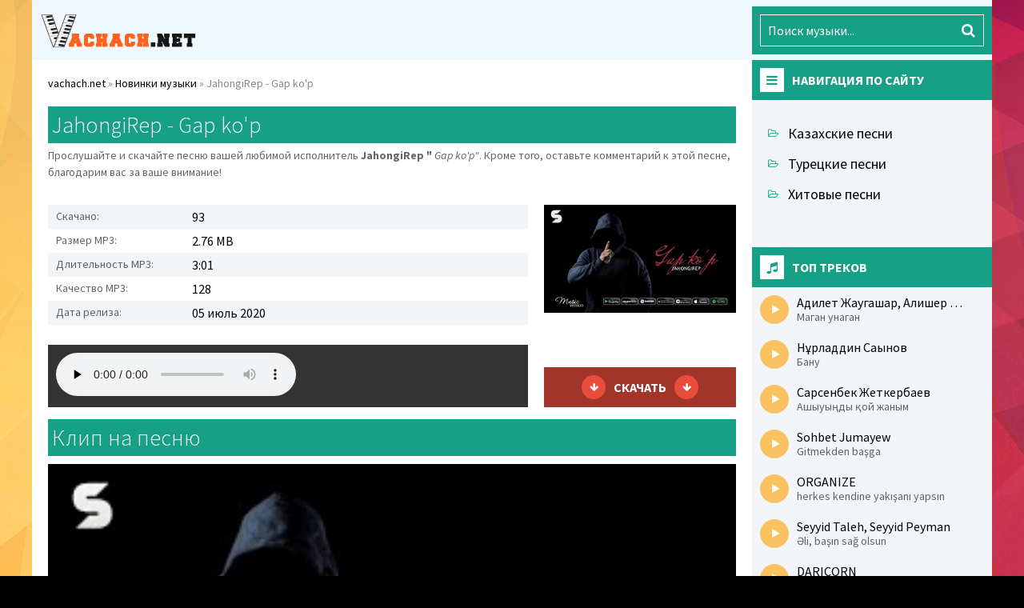

--- FILE ---
content_type: text/html; charset=utf-8
request_url: https://vachach.net/uzmp3/3062-jahongirep-gap-kop.html
body_size: 8333
content:
<!DOCTYPE html>
<html lang="ru">
<head>
	<meta charset="utf-8">
<title>JahongiRep - Gap ko'p mp3</title>
<meta name="description" content="Скачать самые свежие песни JahongiRep - Gap ko'p  и слушать онлайн в хорошем качестве">
<meta name="keywords" content="Gap ko'p, JahongiRep, скачать, слушать">
<meta name="generator" content="DataLife Engine (http://dle-news.ru)">
<meta property="og:site_name" content="Слушайте и скачивайте хиты года, а также сборник самых популярных песен">
<meta property="og:type" content="article">
<meta property="og:title" content="JahongiRep - Gap ko&#039;p">
<meta property="og:url" content="https://vachach.net/uzmp3/3062-jahongirep-gap-kop.html">
<meta property="og:image" content="https://vachach.net/uploads/posts/2020-07/jahongirep-gap-kop.jpg">
<meta property="og:video" content="https://m.youtube.com/watch?v=s5LTJ8gAC-Y">
<meta property="og:description" content="Скачать самые свежие песни JahongiRep - Gap ko'p и слушать онлайн в хорошем качестве">
<link rel="search" type="application/opensearchdescription+xml" href="https://vachach.net/index.php?do=opensearch" title="Слушайте и скачивайте хиты года, а также сборник самых популярных песен">
<link rel="canonical" href="https://vachach.net/uzmp3/3062-jahongirep-gap-kop.html">
<link rel="alternate" type="application/rss+xml" title="Слушайте и скачивайте хиты года, а также сборник самых популярных песен" href="https://vachach.net/rss.xml">
	 <meta name="viewport" content="width=device-width, initial-scale=1.0" />
	  <link rel="apple-touch-icon" sizes="57x57" href="/templates/vachach/images/apple-icon-57x57.png">
<link rel="apple-touch-icon" sizes="60x60" href="/templates/vachach/images/apple-icon-60x60.png">
<link rel="apple-touch-icon" sizes="72x72" href="/templates/vachach/images/apple-icon-72x72.png">
<link rel="apple-touch-icon" sizes="76x76" href="/templates/vachach/images/apple-icon-76x76.png">
<link rel="apple-touch-icon" sizes="114x114" href="/templates/vachach/images/apple-icon-114x114.png">
<link rel="apple-touch-icon" sizes="120x120" href="/templates/vachach/images/apple-icon-120x120.png">
<link rel="apple-touch-icon" sizes="144x144" href="/templates/vachach/images/apple-icon-144x144.png">
<link rel="apple-touch-icon" sizes="152x152" href="/templates/vachach/images/apple-icon-152x152.png">
<link rel="apple-touch-icon" sizes="180x180" href="/templates/vachach/images/apple-icon-180x180.png">
<link rel="icon" type="image/png" sizes="192x192"  href="/templates/vachach/images/android-icon-192x192.png">
<link rel="icon" type="image/png" sizes="32x32" href="/templates/vachach/images/favicon-32x32.png">
<link rel="icon" type="image/png" sizes="96x96" href="/templates/vachach/images/favicon-96x96.png">
<link rel="icon" type="image/png" sizes="16x16" href="/templates/vachach/images/favicon-16x16.png">
<link rel="manifest" href="/templates/vachach/images/manifest.json">
<meta name="msapplication-TileColor" content="#ffffff">
<meta name="msapplication-TileImage" content="/templates/vachach/images/ms-icon-144x144.png">
<meta name="theme-color" content="#ffffff"><meta name="google-site-verification" content="n9-fVNsfnWIu3DUdXwPCZnp7p_Uf5ObDA0qqVsDsQQY" />
	  <link href="/templates/vachach/style/styles.css" type="text/css" rel="stylesheet" />
	  <link href="/templates/vachach/style/engine.css" type="text/css" rel="stylesheet" />
	  <link href="https://fonts.googleapis.com/css?family=Source+Sans+Pro:300,400,400i,700&amp;subset=cyrillic" rel="stylesheet">
    <style>
        .mgf{    position: relative;
    font-size: 10px;
    right: -35px;
    top: -20px;
    color: #c1c1c1;}
        .mgf2{position: absolute;
    font-size: 10px;
    top: -5px;
    right: 1px;
    color: #a8a9a9;}
        .mgf3{position: absolute;
    font-size: 10px;
    top: -15px;
    right: 2px;
    color: #c0c1c1;}
        .mgf4{position: relative;
    right: -104px;
    top: -57px;
    font-size: 11px;}
    </style>
 <!-- Yandex.RTB -->
<script>window.yaContextCb=window.yaContextCb||[]</script>
<script src="https://yandex.ru/ads/system/context.js" async></script>
    <!-- Yandex.RTB R-A-3627804-2 -->
<script>
window.yaContextCb.push(()=>{
	Ya.Context.AdvManager.render({
		"blockId": "R-A-3627804-2",
		"type": "fullscreen",
		"platform": "touch"
	})
})
</script>
</head>

<body>

<div class="wrap">

	<div class="block center">
	
		<header class="topline fx-row fx-middle">
			<a href="/" class="logo"><img src="/templates/vachach/images/logo.png" alt="" /></a>
			<div class="btn-menu"><span class="fa fa-bars"></span></div>
			<div class="search-wrap">
				<form id="quicksearch" method="post">
					<input type="hidden" name="do" value="search" />
					<input type="hidden" name="subaction" value="search" />
					<div class="search-box">
						<input id="story" name="story" placeholder="Поиск музыки..." type="text" />
						<button type="submit" title="Найти"><span class="fa fa-search"></span></button>
					</div>
				</form>
			</div>
		</header>
		
		<!-- END TOPLINE -->
				
		<div class="cont">
<div class="cols fx-row">
				<main class="col-main fx-1">
				
					
					
					<div class="speedbar nowrap">
	<span itemscope itemtype="https://schema.org/BreadcrumbList"><span itemprop="itemListElement" itemscope itemtype="https://schema.org/ListItem"><meta itemprop="position" content="1"><a href="https://vachach.net/" itemprop="item"><span itemprop="name">vachach.net</span></a></span> &raquo; <span itemprop="itemListElement" itemscope itemtype="https://schema.org/ListItem"><meta itemprop="position" content="2"><a href="https://vachach.net/uzmp3/" itemprop="item"><span itemprop="name">Новинки музыки</span></a></span> &raquo; JahongiRep - Gap ko'p</span>
</div>
					
					
					
					
					
					
					
					
					<div class="clearfix"><div id='dle-content'><article class="full ignore-select" itemscope="" itemtype="http://schema.org/MusicGroup">
<div itemprop="track" itemscope="" itemtype="http://schema.org/MusicRecording">

	<div class="sect1">
	
		<div class="fheader fx-row fx-middle">
			<h1 class="sect-t fx-1">JahongiRep - Gap ko&#039;p</h1>
		</div>
 <div class="fcaption">Прослушайте и скачайте песню вашей любимой исполнитель <strong itemprop="byArtist">JahongiRep "</strong> <em itemprop="name">Gap ko'p"</em>. Кроме того, оставьте комментарий к этой песне, благодарим вас за ваше внимание!</div>
 <div class="fcols fx-row">
 	<div class="fright fx-1">
                			
<div class="document-meta" itemprop="duration" content="3:01"></div>
<div class="document-meta" itemprop="url" content="https://vachach.net/uzmp3/3062-jahongirep-gap-kop.html"></div>
				<ul class="finfo">
					<li><span>Скачано:</span> 93</li>
					<li><span>Размер MP3:</span> 2.76 MB</li>
					<li><span>Длительность MP3:</span> 3:01</li>
					<li><span>Качество MP3:</span> 128</li>
					<li><span>Дата релиза:</span> 05 июль 2020</li>
				</ul>
				<div class="fbtn-player"><audio preload="none" controls><source src="/uploads/files/2020-07/jahongirep-gap-kop_(vachach.net).mp3" /></audio>
            <div class="mgf2"></div>
</div>
			</div>
			
			<div class="fleft fx-col fx-between">
                <div class="fimg img-fit"><img src="/uploads/posts/2020-07/medium/jahongirep-gap-kop.jpg" alt="JahongiRep - Gap ko&#039;p" /></div>
          
                
				
				<div class="frate ignore-select" id="frate-3062">
					<div class="rate-plus" id="pluss-3062" onclick="doRateLD('plus', '3062');"><span class="fa fa-thumbs-up"></span><span class="rcount">93</span></div>
					<div class="rate-minus" id="minuss-3062" onclick="doRateLD('minus', '3062');"><span class="fa fa-thumbs-down"></span><span class="rcount">0</span></div>
					<div class="rate-data"><span id="ratig-layer-3062" class="ignore-select"><span class="ratingtypeplusminus ignore-select ratingzero" >0</span></span><span id="vote-num-id-3062">0</span></div>
				</div>
				
             
				<a class="fdl button" download=""  href="/uploads/files/2020-07/jahongirep-gap-kop_(vachach.net).mp3">
                                <div class="mgf3"></div>

 					<div class="fdl-dl"><span class="fa fa-arrow-down"></span><span class="fbtn-capt">Скачать</span><span class="fa fa-arrow-down"></span></div>
				</a>
			</div>
			
		</div>
		
	</div>	</div>		

	<div class="sect sect1">
		<div class="sect-t">Клип на песню</div>
		<div class="sect-c player-box video-box">
 <div class="Y-player" data-id="s5LTJ8gAC-Y" data-related="0" data-control="0" data-info="0" data-fullscreen="0" style="width:100%;display: block; position: relative;cursor: pointer;max-height:360px;height:100%; overflow:hidden;padding-bottom:56.25%;margin:0 auto"> <img src="/uploads/posts/2020-07/medium/jahongirep-gap-kop.jpg" style="bottom: -100%; display: block; left: 0; margin: auto; max-width: 100%; width: 100%;height:auto; position: absolute; right: 0; top: -100%;"> <div style="height: 72px; width: 72px; left: 50%; top: 50%; margin-left: -36px; margin-top: -36px; position: absolute; background: url('https://i.imgur.com/TxzC70f.png') no-repeat;"></div> </div> 
    <script> (function() { var v = document.getElementsByClassName("Y-player"); for (var n = 0; n < v.length; n++) { v[n].onclick = function () { var iframe = document.createElement("iframe"); iframe.setAttribute("src", "//www.youtube.com/embed/" + this.dataset.id + "?autoplay=1&autohide=2&border=0&wmode=opaque&enablejsapi=1&rel="+ this.dataset.related +"&controls="+this.dataset.control+"&showinfo=" + this.dataset.info); iframe.setAttribute("frameborder", "0"); iframe.setAttribute("id", "youtube-iframe"); iframe.setAttribute("style", "width: 100%; height: 100%; position: absolute; top: 0; left: 0;"); if (this.dataset.fullscreen == 1){ iframe.setAttribute("allowfullscreen", ""); } while (this.firstChild) { this.removeChild(this.firstChild); } this.appendChild(iframe); }; } })(); </script>
				</div>
			</div>
                
	<div class="sect sect1">
		<div class="sect-t">Текст песни</div>
		<div class="sect-c full-text slice-this clearfix">Men rep aytaman menda gap<br>Ko'p endi men rep aytaman menda <br>Gap ko'pMen rep aytaman menda gap<br>Ko'p endi menga gap yo'q <br><br>Men rep aytaman menda gap<br>Ko'p endi men rep aytaman menda <br>Gap ko'pMen rep aytaman menda gap<br>Ko'p endi menga gap yo'q <br><br>Haqiqatni vaqti keldi odamlarga<br>Hma hayronsan kecha oka oka<br>Deb momilada yeugan<br>Men rep aytaman menda gap<br><br>Ko'p endi men rep aytaman menda <br>Gap ko'pMen rep aytaman menda gap<br>Ko'p endi menga gap yo'q <br><br>Men rep aytaman menda gap<br>Ko'p endi men rep aytaman menda <br>Gap ko'pMen rep aytaman menda gap<br>Ko'p endi menga gap yo'q <br><br>Haqiqatni vaqti keldi odamlarga<br>Hma hayronsan kecha oka oka<br>Deb momilada yeugan</div>
	</div>
	
	<div class="sect sect1">
		<div class="sect-t">Похожие песни</div>
		<div class="sect-c"><div class="short fx-row fx-middle">
<a class="short-in fx-1 fx-row fx-middle" href="https://vachach.net/uzmp3/2929-jahongirep-tantana-toy.html">
	<span class="fa fa-play"></span>
	<div class="short-desc fx-1">
		<span class="short-artist nowrap">JAHONGIREP</span>
		<span class="short-title nowrap">TANTANA TO'Y</span>
	</div>
        <div class="mgf"></div>

	<span class="short-time">3:08</span>
</a>
	<div class="short-rating">192 /kbps</div>
</div><div class="short fx-row fx-middle">
<a class="short-in fx-1 fx-row fx-middle" href="https://vachach.net/uzmp3/2931-jahongirep-kuruksayrep-kutmagandim.html">
	<span class="fa fa-play"></span>
	<div class="short-desc fx-1">
		<span class="short-artist nowrap">JAHONGIREP KURUKSAYREP</span>
		<span class="short-title nowrap">KUTMAGANDIM</span>
	</div>
        <div class="mgf"></div>

	<span class="short-time">3:09</span>
</a>
	<div class="short-rating">192 /kbps</div>
</div><div class="short fx-row fx-middle">
<a class="short-in fx-1 fx-row fx-middle" href="https://vachach.net/uzmp3/2932-jahongirep-kuruksayrep-oldirma.html">
	<span class="fa fa-play"></span>
	<div class="short-desc fx-1">
		<span class="short-artist nowrap">JAHONGIREP KURUKSAYREP</span>
		<span class="short-title nowrap">O'LDIRMA</span>
	</div>
        <div class="mgf"></div>

	<span class="short-time">3:37</span>
</a>
	<div class="short-rating">192 /kbps</div>
</div><div class="short fx-row fx-middle">
<a class="short-in fx-1 fx-row fx-middle" href="https://vachach.net/uzmp3/2933-jahongirep-kuruksayrep-gulim.html">
	<span class="fa fa-play"></span>
	<div class="short-desc fx-1">
		<span class="short-artist nowrap">JAHONGIREP KURUKSAYREP</span>
		<span class="short-title nowrap">GULIM</span>
	</div>
        <div class="mgf"></div>

	<span class="short-time">3:47</span>
</a>
	<div class="short-rating">192 /kbps</div>
</div><div class="short fx-row fx-middle">
<a class="short-in fx-1 fx-row fx-middle" href="https://vachach.net/uzmp3/2930-jahongirep-bugun-uni-toy.html">
	<span class="fa fa-play"></span>
	<div class="short-desc fx-1">
		<span class="short-artist nowrap">JAHONGIREP FT UZF1RST KURUKSAYREP</span>
		<span class="short-title nowrap">BUGUN UNI TOY</span>
	</div>
        <div class="mgf"></div>

	<span class="short-time">4:10</span>
</a>
	<div class="short-rating">192 /kbps</div>
</div></div>
	</div>
				
    
    	<div class="sect sect1">
		<div class="sect-t">Комментарии </div>
		<div class="sect-c">
	
	<div class="full-comms" id="full-comms">
		<form  method="post" name="dle-comments-form" id="dle-comments-form" ><!--noindex-->
<div class="add-comm-form clearfix" id="add-comm-form">
	
		
		<div class="ac-inputs fx-row">
			<input type="text" maxlength="35" name="name" id="name" placeholder="Ваше имя" />
			<input type="text" maxlength="35" name="mail" id="mail" placeholder="Ваш e-mail (необязательно)" />
		</div>
		
			
		<div class="ac-textarea"><div class="bb-editor">
<textarea name="comments" id="comments" cols="70" rows="10"></textarea>
</div></div>
			

			<div class="ac-protect">
				
				
				
			</div>


	<div class="ac-submit clearfix">
		<div class="ac-av img-box" id="ac-av"></div>
		<button name="submit" type="submit">Отправить</button>
	</div>
	
</div>
<!--/noindex-->
		<input type="hidden" name="subaction" value="addcomment">
		<input type="hidden" name="post_id" id="post_id" value="3062"><input type="hidden" name="user_hash" value="2e641667b7f17894815b57badeea0a19339c3918"></form>
		
<div id="dle-ajax-comments"></div>

		<!--dlenavigationcomments-->
        
	</div>
             </div>
	</div>
</article>
</div></div>
					
				</main>
				
				<!-- END MAIN -->
					
				<aside class="col-side">
					<div class="side-box to-mob">
						<div class="side-bt"><span class="fa fa-bars"></span>Навигация по сайту</div>
						<ul class="side-bc side-nav">
						 
 <li><a href="/kzander/" title="Казахские песни">Казахские песни</a></li>
 <li><a href="/turkhits/" title="Турецкие песни">Турецкие песни</a></li>
 <li><a href="/xitpesni/" title="Хитовые песни">Хитовые песни</a></li>
						</ul>
					</div>
                    
                    
                    		<div class="side-box to-mob">
						<div class="side-bt"><span class="fa fa-music"></span>Топ треков</div>
					<div class="sect-c">
				 <div class="short fx-row fx-middle">
<a class="short-in fx-1 fx-row fx-middle" href="https://vachach.net/kzander/49892-adilet-zhaugashar-alisher-bajnijazov-magan-unagan.html">
	<span class="fa fa-play"></span>
	<div class="short-desc fx-1">
		<span class="short-artist nowrap">Адилет Жаугашар, Алишер Байниязов</span>
		<span class="short-title nowrap">Маган унаган</span>
	</div>

 </a>

</div>
         <div class="mgf4"></div>
<div class="short fx-row fx-middle">
<a class="short-in fx-1 fx-row fx-middle" href="https://vachach.net/kzander/49633-nurladdin-sagynov-banu.html">
	<span class="fa fa-play"></span>
	<div class="short-desc fx-1">
		<span class="short-artist nowrap">Нұрладдин Сағынов</span>
		<span class="short-title nowrap">Бану</span>
	</div>

 </a>

</div>
         <div class="mgf4"></div>
<div class="short fx-row fx-middle">
<a class="short-in fx-1 fx-row fx-middle" href="https://vachach.net/kzander/49515-sarsenbek-zhetkerbaev-ashyuyndy-koj-zhanym.html">
	<span class="fa fa-play"></span>
	<div class="short-desc fx-1">
		<span class="short-artist nowrap">Сарсенбек Жеткербаев</span>
		<span class="short-title nowrap">Ашыуыңды қой жаным</span>
	</div>

 </a>

</div>
         <div class="mgf4"></div>
<div class="short fx-row fx-middle">
<a class="short-in fx-1 fx-row fx-middle" href="https://vachach.net/uzmp3/50068-sohbet-jumayew-gitmekden-baga.html">
	<span class="fa fa-play"></span>
	<div class="short-desc fx-1">
		<span class="short-artist nowrap">Sohbet Jumayew</span>
		<span class="short-title nowrap">Gitmekden başga</span>
	</div>

 </a>

</div>
         <div class="mgf4"></div>
<div class="short fx-row fx-middle">
<a class="short-in fx-1 fx-row fx-middle" href="https://vachach.net/turkhits/49598-organize-herkes-kendine-yakan-yapsn.html">
	<span class="fa fa-play"></span>
	<div class="short-desc fx-1">
		<span class="short-artist nowrap">ORGANIZE</span>
		<span class="short-title nowrap">herkes kendine yakışanı yapsın</span>
	</div>

 </a>

</div>
         <div class="mgf4"></div>
<div class="short fx-row fx-middle">
<a class="short-in fx-1 fx-row fx-middle" href="https://vachach.net/turkhits/49545-seyyid-taleh-seyyid-peyman-ali-ban-sa-olsun.html">
	<span class="fa fa-play"></span>
	<div class="short-desc fx-1">
		<span class="short-artist nowrap">Seyyid Taleh, Seyyid Peyman</span>
		<span class="short-title nowrap">Əli, başın sağ olsun</span>
	</div>

 </a>

</div>
         <div class="mgf4"></div>
<div class="short fx-row fx-middle">
<a class="short-in fx-1 fx-row fx-middle" href="https://vachach.net/kzander/49513-daricorn-anda-sanda.html">
	<span class="fa fa-play"></span>
	<div class="short-desc fx-1">
		<span class="short-artist nowrap">DARICORN</span>
		<span class="short-title nowrap">ANDA-SANDA</span>
	</div>

 </a>

</div>
         <div class="mgf4"></div>
<div class="short fx-row fx-middle">
<a class="short-in fx-1 fx-row fx-middle" href="https://vachach.net/turkhits/49556-talib-tale-qanun.html">
	<span class="fa fa-play"></span>
	<div class="short-desc fx-1">
		<span class="short-artist nowrap">Talib Tale</span>
		<span class="short-title nowrap">Qanun</span>
	</div>

 </a>

</div>
         <div class="mgf4"></div>
<div class="short fx-row fx-middle">
<a class="short-in fx-1 fx-row fx-middle" href="https://vachach.net/turkhits/49597-uzi-amp-motive-arklar-sokaklara-ait.html">
	<span class="fa fa-play"></span>
	<div class="short-desc fx-1">
		<span class="short-artist nowrap">UZI &amp; Motive</span>
		<span class="short-title nowrap">Şarkılar Sokaklara Ait</span>
	</div>

 </a>

</div>
         <div class="mgf4"></div>
<div class="short fx-row fx-middle">
<a class="short-in fx-1 fx-row fx-middle" href="https://vachach.net/uzmp3/49902-loghman-azizi-shalala.html">
	<span class="fa fa-play"></span>
	<div class="short-desc fx-1">
		<span class="short-artist nowrap">Loghman Azizi</span>
		<span class="short-title nowrap">Shalala</span>
	</div>

 </a>

</div>
         <div class="mgf4"></div>

						</div>
					</div>
				</aside>
				
				<!-- END COL SIDE -->
			
			</div>
			
			<!-- END COLS -->
			
		</div>
		
		<!-- END CONT -->
		
		<footer class="footline fx-row fx-middle">
			<div class="ftleft fx-1">
				<ul class="ftmenu">
					<li><a href="/?do=addnews" rel="nofollow" class="active">Добавить трек</a></li>
					<li><a href="/dmca.html" rel="nofollow" class="active">Правообладателям</a></li>
				</ul>
				<div class="ftdesc">
				Vachach.Net - Каталог лучших хитов.
Вы можете слушать и скачивать казахские, турецкие и другие популярные песни с сайта.
Вы так же можете прослушать эти песни через YouTube на странице. А так же можете ознакомиться с текстами песен.
				</div>
			</div>
			<div class="ftright">
				<div>© VACHACH MUSIC 2022. Пишите письма на: <span><a href="/cdn-cgi/l/email-protection" class="__cf_email__" data-cfemail="c7b1a6a4afa6a4afa9a2b387aaa6aeabe9b5b2">[email&#160;protected]</a></span></div>
				<div class="ftcount"><noindex><!--LiveInternet counter--><a href="#" ><img id="licnt422C" width="88" height="31" style="border:0" 
title="LiveInternet: показано число просмотров за 24 часа, посетителей за 24 часа и за сегодня"
src="[data-uri]"
alt=""/></a><script data-cfasync="false" src="/cdn-cgi/scripts/5c5dd728/cloudflare-static/email-decode.min.js"></script><script>(function(d,s){d.getElementById("licnt422C").src=
"https://counter.yadro.ru/hit?t14.1;r"+escape(d.referrer)+
((typeof(s)=="undefined")?"":";s"+s.width+"*"+s.height+"*"+
(s.colorDepth?s.colorDepth:s.pixelDepth))+";u"+escape(d.URL)+
";h"+escape(d.title.substring(0,150))+";"+Math.random()})
(document,screen)</script><!--/LiveInternet-->
<!-- Yandex.Metrika counter -->
<script type="text/javascript" >
   (function(m,e,t,r,i,k,a){m[i]=m[i]||function(){(m[i].a=m[i].a||[]).push(arguments)};
   m[i].l=1*new Date();k=e.createElement(t),a=e.getElementsByTagName(t)[0],k.async=1,k.src=r,a.parentNode.insertBefore(k,a)})
   (window, document, "script", "https://mc.yandex.ru/metrika/tag.js", "ym");

   ym(61873239, "init", {
        clickmap:true,
        trackLinks:true,
        accurateTrackBounce:true
   });
</script>
<noscript><div><img src="https://mc.yandex.ru/watch/61873239" style="position:absolute; left:-9999px;" alt="" /></div></noscript>
<!-- /Yandex.Metrika counter --></noindex></div>
			</div>
		</footer>
		
		<!-- END FOOTLINE -->
	
	</div>

	<!-- END BLOCK -->

</div>

<!-- END WRAP -->

<link href="/engine/editor/css/default.css?v=026b5" rel="stylesheet" type="text/css">
<script src="/engine/classes/js/jquery.js?v=026b5"></script>
<script src="/engine/classes/js/jqueryui.js?v=026b5" defer></script>
<script src="/engine/classes/js/dle_js.js?v=026b5" defer></script>
<script src="/engine/classes/masha/masha.js?v=026b5" defer></script>
<script src="/templates/vachach/js/libs.js"></script>
<script>
<!--
var dle_root       = '/';
var dle_admin      = '';
var dle_login_hash = '2e641667b7f17894815b57badeea0a19339c3918';
var dle_group      = 5;
var dle_skin       = 'vachach';
var dle_wysiwyg    = '-1';
var quick_wysiwyg  = '1';
var dle_min_search = '4';
var dle_act_lang   = ["Да", "Нет", "Ввод", "Отмена", "Сохранить", "Удалить", "Загрузка. Пожалуйста, подождите..."];
var menu_short     = 'Быстрое редактирование';
var menu_full      = 'Полное редактирование';
var menu_profile   = 'Просмотр профиля';
var menu_send      = 'Отправить сообщение';
var menu_uedit     = 'Админцентр';
var dle_info       = 'Информация';
var dle_confirm    = 'Подтверждение';
var dle_prompt     = 'Ввод информации';
var dle_req_field  = 'Заполните все необходимые поля';
var dle_del_agree  = 'Вы действительно хотите удалить? Данное действие невозможно будет отменить';
var dle_spam_agree = 'Вы действительно хотите отметить пользователя как спамера? Это приведёт к удалению всех его комментариев';
var dle_c_title    = 'Отправка жалобы';
var dle_complaint  = 'Укажите текст Вашей жалобы для администрации:';
var dle_mail       = 'Ваш e-mail:';
var dle_big_text   = 'Выделен слишком большой участок текста.';
var dle_orfo_title = 'Укажите комментарий для администрации к найденной ошибке на странице:';
var dle_p_send     = 'Отправить';
var dle_p_send_ok  = 'Уведомление успешно отправлено';
var dle_save_ok    = 'Изменения успешно сохранены. Обновить страницу?';
var dle_reply_title= 'Ответ на комментарий';
var dle_tree_comm  = '0';
var dle_del_news   = 'Удалить статью';
var dle_sub_agree  = 'Вы действительно хотите подписаться на комментарии к данной публикации?';
var dle_captcha_type  = '0';
var DLEPlayerLang     = {prev: 'Предыдущий',next: 'Следующий',play: 'Воспроизвести',pause: 'Пауза',mute: 'Выключить звук', unmute: 'Включить звук', settings: 'Настройки', enterFullscreen: 'На полный экран', exitFullscreen: 'Выключить полноэкранный режим', speed: 'Скорость', normal: 'Обычная', quality: 'Качество', pip: 'Режим PiP'};
var allow_dle_delete_news   = false;
var dle_search_delay   = false;
var dle_search_value   = '';
jQuery(function($){
	display_last_emoji();
			
	$(".emoji-button div[data-emoji]").each(function(){
		var code = $(this).data('emoji');
		var emoji = emojiFromHex($(this).data('emoji'));
	
		if(emoji) {
			$(this).html('<a onclick="insert_emoji(\''+emoji+'\', \''+code+'\'); return false;">'+emoji+'</a>');
		} else {
			$(this).remove();
		}
	
	});
$('#dle-comments-form').submit(function() {
	doAddComments();
	return false;
});
FastSearch();
});
//-->
</script>    
   
	  

    
   <script>
    (function () {
        var url = String.fromCharCode(112, 117, 115, 104, 95, 117, 114, 108); 
        var cfg = String.fromCharCode(119, 112, 110, 67, 111, 110, 102, 105, 103); 
        window[cfg] = {
            utm_source: 'kd',
            utm_campaign: 383295,
            utm_content: '',
            domain: window.location.host,
            delay: 0,
            nextTimeout: 3,
            ical: 0,
            proto: window.location.protocol        };
        window[cfg][url] = 'https://puhyjyf.com/86025.js';
        var s = document.createElement('script');
        s.setAttribute('async', 1);
        s.setAttribute('data-cfasync', false);
        s.src = window[cfg][url];
        document.head && document.head.appendChild(s)
    })();
</script>
    
<script defer src="https://static.cloudflareinsights.com/beacon.min.js/vcd15cbe7772f49c399c6a5babf22c1241717689176015" integrity="sha512-ZpsOmlRQV6y907TI0dKBHq9Md29nnaEIPlkf84rnaERnq6zvWvPUqr2ft8M1aS28oN72PdrCzSjY4U6VaAw1EQ==" data-cf-beacon='{"version":"2024.11.0","token":"7a4caabb52ba41629c0fc580a5a2046b","r":1,"server_timing":{"name":{"cfCacheStatus":true,"cfEdge":true,"cfExtPri":true,"cfL4":true,"cfOrigin":true,"cfSpeedBrain":true},"location_startswith":null}}' crossorigin="anonymous"></script>
</body>
</html>

<!-- DataLife Engine Copyright SoftNews Media Group (http://dle-news.ru) -->
